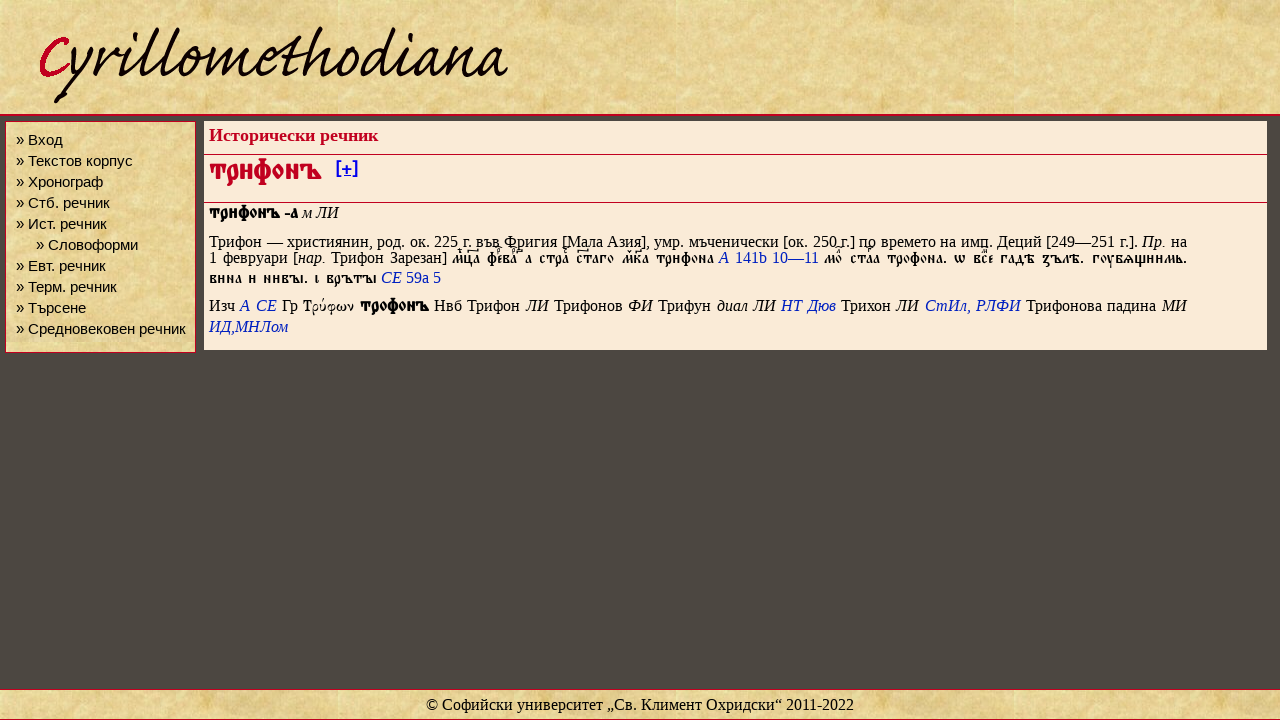

--- FILE ---
content_type: text/html; charset=utf-8
request_url: https://histdict.uni-sofia.bg/dictionary/show/d_09791
body_size: 2729
content:
<!DOCTYPE html>
<html>
<head>
	<title>Histdict - трифонъ</title>
	<meta charset=utf-8" />
	<link rel="stylesheet" type="text/css" href="/static/css/style.css" />
	<link rel="stylesheet" type="text/css" href="/static/css/dict_edit.css" />
	<link rel="stylesheet" type="text/css" href="/static/css/dict_public.css" />
	<link rel="stylesheet" type="text/css" href="/static/css/textcorpus.css" />
	<link rel="stylesheet" type="text/css" href="/static/css/textcorpus_search.css" />
	<link rel="shortcut icon" type="image/vnd.microsoft.icon" href="/static/images/hdict-logo.ico" />
	
	<script src="/static/js/jquery-1.11.2.js"></script>
	<script src="/static/js/jquery-migrate-1.2.1.js"></script>
	<script src="/static/js/jquery.ez-pinned-footer.js"></script>

<script>
	$(window).load
	(
		function (){
			$("#footer").pinFooter('static');
		}
	);

	$(window).resize
	(
		function (){
			$("#footer").pinFooter('static');
		}
	);
</script>



<script>
	function confirm_deletion(title)
	{
		var msg = "Сигурни ли сте, че искате да изтриете речниковата статия "
		return confirm(msg + "„" + title + "“?");
	}
	$(document).ready(function () {
		$("#bb").click(function () {
			$("#paradigm").toggle();
		});
	});
</script>


</head>

<body>

<div id="container">

	<div id="header">
		
			
			<a href="/" title="Български исторически речник">
			
			<img src="/static/images/logo.png" alt="Лого" />
			</a>
		
	</div>

	<div id="menu">
		
		<ul>
			
			<li><a href="/session/login" title="">&raquo;&nbsp;Вход</a></li>
			
			<li><a href="/textcorpus/list" title="">&raquo;&nbsp;Текстов&nbsp;корпус</a></li>
			
			<li><a href="/chronograph/clist" title="">&raquo;&nbsp;Хронограф</a></li>
			

			
			<li><a href="/oldbgdict/oldbg_search" title="">&raquo;&nbsp;Стб.&nbsp;речник</a></li>

			
			<li><a href="/dictionary/search" title="">&raquo;&nbsp;Ист.&nbsp;речник</a></li>
			
			<li style="margin-left:20px"><a href="/dictionary/resolve_forms" title="">&raquo;&nbsp;Словоформи</a></li>
			
			

			
			<li><a href="/evtdict/evt_search" title="">&raquo;&nbsp;Евт.&nbsp;речник</a></li>
			
			

			
			<li><a href="/trmdict/trm_search" title="">&raquo;&nbsp;Терм.&nbsp;речник</a></li>
			
			

			
			<li><a href="/textcorpus/search" title="">&raquo;&nbsp;Търсене</a></li>

			<li><a href="http://e-medievalia.uni-sofia.bg/moodle" title="">&raquo;&nbsp;Средновековен&nbsp;речник</a></li>
			
		</ul>
		
	</div>

	<div id="content">
		

<div class="content_title">
  Исторически речник
</div>


<div class="dict_content_title title_lang_chu">
	трфонъ<sup style="font-size: .4em; vertical-align: super;">&nbsp;</sup>&nbsp;<a href="#" id="bb" style="font-size: .6em; vertical-align: middle;">[+]</a>
</div>



<div id="paradigm" class="dict_content_paradigm">
	<table class="paradigm_group"><tr><td class="paradigm_tag"><a href="#" title="Съществително име, мъжки род, именителен падеж, ед.ч.">Nmos</a></td><td class="paradigm_tag"><a href="#" title="Съществително име, мъжки род, родителен падеж, ед.ч.">Nmgs</a></td><td class="paradigm_tag"><a href="#" title="Съществително име, мъжки род, дателен падеж, ед.ч.">Nmds</a></td><td class="paradigm_tag"><a href="#" title="Съществително име, мъжки род, винитвлвн падеж, ед.ч.">Nmas</a></td><td class="paradigm_tag"><a href="#" title="Съществително име, мъжки род, родителен-винителен падеж, ед.ч.">NmEs</a></td><td class="paradigm_tag"><a href="#" title="Съществително име, мъжки род, творителен падеж, ед.ч.">Nmis</a></td></tr><tr><td class="paradigm_element">трфонъ, трфонь</td><td class="paradigm_element">трфона</td><td class="paradigm_element">трфонѹ, трфонов</td><td class="paradigm_element">трфонъ, трфонь</td><td class="paradigm_element">трфона</td><td class="paradigm_element">трфономь, трфономъ</td></tr><tr><td class="paradigm_tag"><a href="#" title="Съществително име, мъжки род, местен падеж, ед.ч.">Nmls</a></td><td class="paradigm_tag"><a href="#" title="Съществително име, мъжки род, звателен падеж, ед.ч.">Nmvs</a></td><td class="paradigm_tag"><a href="#" title="Съществително име, мъжки род, именителен падеж, мн.ч.">Nmop</a></td><td class="paradigm_tag"><a href="#" title="Съществително име, мъжки род, родителен падеж, мн.ч.">Nmgp</a></td><td class="paradigm_tag"><a href="#" title="Съществително име, мъжки род, дателен падеж, мн.ч.">Nmdp</a></td><td class="paradigm_tag"><a href="#" title="Съществително име, мъжки род, винитвлвн падеж, мн.ч.">Nmap</a></td></tr><tr><td class="paradigm_element">трфонѣ</td><td class="paradigm_element">трфоне</td><td class="paradigm_element">-</td><td class="paradigm_element">-</td><td class="paradigm_element">-</td><td class="paradigm_element">-</td></tr><tr><td class="paradigm_tag"><a href="#" title="Съществително име, мъжки род, творителен падеж, мн.ч.">Nmip</a></td><td class="paradigm_tag"><a href="#" title="Съществително име, мъжки род, местен падеж, мн.ч.">Nmlp</a></td><td class="paradigm_tag"><a href="#" title="Съществително име, мъжки род, именителен-винителен падеж, дв.ч.">NmOu</a></td><td class="paradigm_tag"><a href="#" title="Съществително име, мъжки род, родителен-местен падеж, дв.ч.">NmGu</a></td><td class="paradigm_tag"><a href="#" title="Съществително име, мъжки род, дателен-творителен падеж, дв.ч.">NmDu</a></td></tr><tr><td class="paradigm_element">-</td><td class="paradigm_element">-</td><td class="paradigm_element">-</td><td class="paradigm_element">-</td><td class="paradigm_element">-</td></tr></table>
</div>



<div class="dict_entry entry_id_d_09791">
	<span class="form form_type_lemma">
		<span class="orth orth_lang_chu">трфонъ</span>
		<span class="gramGrp">
			<span class="iType iType_type_gen iType_lang_chu">-а</span>
			<span class="gen">м</span>
			<span class="subc">ЛИ</span>
		</span>
	</span>
	<span class="sense sense_n_0">
		<span class="def def_lang_bul">Трифон — християнин, род. ок. 225 г. във Фригия [Мала Азия], умр. мъченически [ок. 250 г.] по времето на имп. Деций [249—251 г.]. <span class="hi hi_rendition_italic">Пр.</span> на 1 февруари [<span class="hi hi_rendition_italic">нар.</span> Трифон Зарезан]</span>
		<span class="cit cit_type_example">
			<span class="quote quote_lang_chu">мⷺца феⷬ҇ваⷬ҇ ҃а страⷭ҇ стаго мⷱк҃а трфона</span>
			<a href="/dictionary/source/show/#" class="ref ref_type_edition ref_target_#">
				<span class="abbr abbr_type_source">А</span>
				<span class="locus">141b 10—11</span>
			</a>
		</span>
		<span class="cit cit_type_example">
			<span class="quote quote_lang_chu">моⷧ҇ стаⷢ҇а трофона. ѡ всⷨ҇е гадѣ ꙁълѣ. гѹбѧщмь. вна  нвꙑ. ꙇ врътꙑ</span>
			<a href="/dictionary/source/show/#" class="ref ref_type_edition ref_target_#">
				<span class="abbr abbr_type_source">СЕ</span>
				<span class="locus">59а 5</span>
			</a>
		</span>
	</span>
	<span class="cit cit_type_witnesses">
		<span class="note note_type_exhausted">Изч</span>
		<a href="/dictionary/source/show/#" class="ref ref_type_source ref_target_#">
			<span class="abbr abbr_type_source">А</span>
		</a>
		<a href="/dictionary/source/show/#" class="ref ref_type_source ref_target_#">
			<span class="abbr abbr_type_source">СЕ</span>
		</a>
	</span>
	<span class="cit cit_type_correspondence">
		<span class="label">Гр</span>
		<span class="quote quote_lang_grc">Τρύφων</span>
	</span>
	<span class="form form_type_variant">
		<span class="orth orth_lang_chu">трофонъ</span>
	</span>
	<span class="cit cit_type_correspondence">
		<span class="label">Нвб</span>
		<span class="quote quote_lang_bul">Трифон</span>
		<span class="usg usg_type_subc">ЛИ</span>
		<span class="quote quote_lang_bul">Трифонов</span>
		<span class="usg usg_type_subc">ФИ</span>
		<span class="quote quote_lang_bul">Трифун</span>
		<span class="usg usg_type_dom">диал</span>
		<span class="usg usg_type_subc">ЛИ</span>
		<a href="/dictionary/source/show/nbg_bibl_074" class="ref ref_type_bibliog ref_target_nbg_bibl_074">
			<span class="abbr abbr_type_source">НТ</span>
		</a>
		<a href="/dictionary/source/show/nbg_bibl_034" class="ref ref_type_bibliog ref_target_nbg_bibl_034">
			<span class="abbr abbr_type_source">Дюв</span>
		</a>
		<span class="quote quote_lang_bul">Трихон</span>
		<span class="usg usg_type_subc">ЛИ</span>
		<a href="/dictionary/source/show/nbg_bibl_082" class="ref ref_type_bibliog ref_target_nbg_bibl_082">
			<span class="abbr abbr_type_source">СтИл, РЛФИ</span>
		</a>
		<span class="quote quote_lang_bul">Трифонова падина</span>
		<span class="usg usg_type_subc">МИ</span>
		<a href="/dictionary/source/show/nbg_bibl_044" class="ref ref_type_bibliog ref_target_nbg_bibl_044">
			<span class="abbr abbr_type_source">ИД,МНЛом</span>
		</a>
	</span>
</div>




	</div>

	<div id="footer">
		
		<div>&copy; Софийски университет &bdquo;Св. Климент Охридски&ldquo; 2011-2022</div>
		
	</div>

</div>

</body>
</html>


--- FILE ---
content_type: application/javascript
request_url: https://histdict.uni-sofia.bg/static/js/jquery.ez-pinned-footer.js
body_size: 2403
content:
/******************************************************
	* jQuery plug-in
	* Easy Pinned Footer
	* Developed by J.P. Given (http://johnpatrickgiven.com)
	* Useage: anyone so long as credit is left alone
******************************************************/
(function($) {
	// plugin definition
	$.fn.pinFooter = function(options) {		
		// Get the height of the footer and window + window width
		var wH = $(window).height();
		var wW = getWindowWidth();
		var fH = $(this).outerHeight(true);
		var bH = $("body").outerHeight(true);
		var mB = parseInt($("body").css("margin-bottom"));
		
		if (options == 'relative') {
			if (bH > getWindowHeight()) {
				$(this).css("position","absolute");
				$(this).css("width",wW + "px");
				$(this).css("top",bH - fH + "px");
				$("body").css("overflow-x","hidden");
			} else {
				$(this).css("position","fixed");
				$(this).css("width",wW + "px");
				$(this).css("top",wH - fH + "px");
			}
		} else { // Pinned option
			// Set CSS attributes for positioning footer
			$(this).css("position","fixed");
			$(this).css("width",wW + "px");
			$(this).css("top",wH - fH + "px");
			$("body").css("height",(bH + mB) + "px");
		}
	};
	
	// private function for debugging
	function debug($obj) {
		if (window.console && window.console.log) {
			window.console.log('Window Width: ' + $(window).width());
			window.console.log('Window Height: ' + $(window).height());
		}
	};
	
	// Dependable function to get Window Height
	function getWindowHeight() {
		var windowHeight = 0;
		if (typeof(window.innerHeight) == 'number') {
			windowHeight = window.innerHeight;
		}
		else {
			if (document.documentElement && document.documentElement.clientHeight) {
				windowHeight = document.documentElement.clientHeight;
			}
			else {
				if (document.body && document.body.clientHeight) {
					windowHeight = document.body.clientHeight;
				}
			}
		}
		return windowHeight;
	};
	
	// Dependable function to get Window Width
	function getWindowWidth() {
		var windowWidth = 0;
		if (typeof(window.innerWidth) == 'number') {
			windowWidth = window.innerWidth;
		}
		else {
			if (document.documentElement && document.documentElement.clientWidth) {
				windowWidth = document.documentElement.clientWidth;
			}
			else {
				if (document.body && document.body.clientWidth) {
					windowWidth = document.body.clientWidth;
				}
			}
		}
		return windowWidth;
	};
})(jQuery);